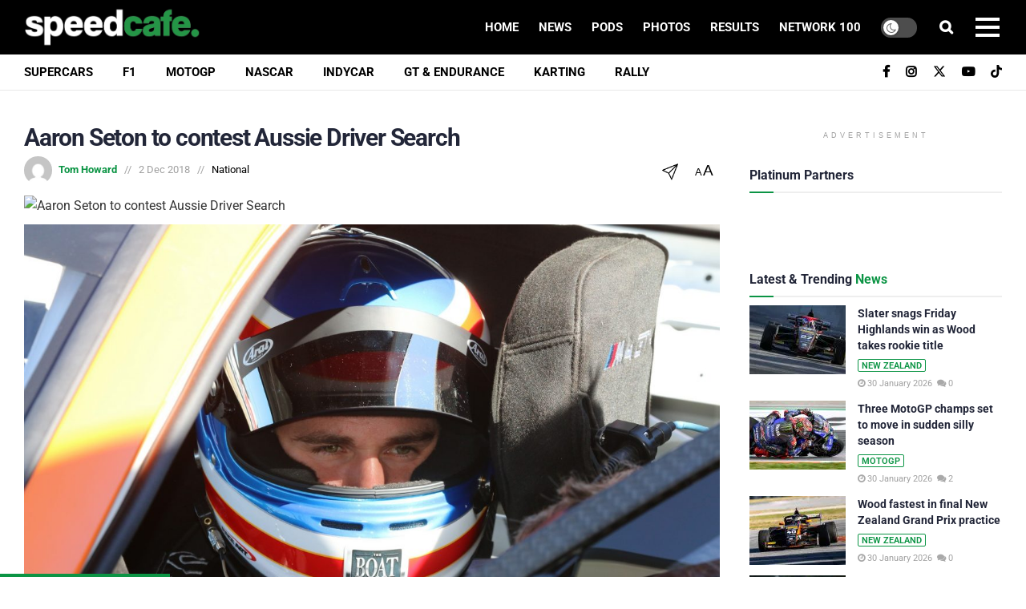

--- FILE ---
content_type: text/html; charset=utf-8
request_url: https://www.google.com/recaptcha/api2/aframe
body_size: 183
content:
<!DOCTYPE HTML><html><head><meta http-equiv="content-type" content="text/html; charset=UTF-8"></head><body><script nonce="Jp_mi1_6_oD3ZK5Qa_W18Q">/** Anti-fraud and anti-abuse applications only. See google.com/recaptcha */ try{var clients={'sodar':'https://pagead2.googlesyndication.com/pagead/sodar?'};window.addEventListener("message",function(a){try{if(a.source===window.parent){var b=JSON.parse(a.data);var c=clients[b['id']];if(c){var d=document.createElement('img');d.src=c+b['params']+'&rc='+(localStorage.getItem("rc::a")?sessionStorage.getItem("rc::b"):"");window.document.body.appendChild(d);sessionStorage.setItem("rc::e",parseInt(sessionStorage.getItem("rc::e")||0)+1);localStorage.setItem("rc::h",'1769752562413');}}}catch(b){}});window.parent.postMessage("_grecaptcha_ready", "*");}catch(b){}</script></body></html>

--- FILE ---
content_type: text/css; charset=utf-8
request_url: https://speedcafe.com/wp-content/themes/jnews-child/style.css?ver=1.0.0
body_size: 1468
content:
/*
Theme Name: JNews - Child Theme
Version: 1.0.0
Theme URI: http://themeforest.net/?ref=jegtheme
Description: A basic starter child theme for customization purpose of JNews theme.
Author: Jegtheme
Author URI: http://themeforest.net/user/jegtheme?ref=jegtheme
Template: jnews
License: GPLv2 or later
License URI: http://www.gnu.org/licenses/gpl-2.0.html
*/

/* ------------------------------------------------------------------------- *
 *  Theme customization starts here
/* ------------------------------------------------------------------------- */
@font-face {
    font-family: 'UTMNeutra';
    src: local('UTMNeutra'), url('./assets/fonts/UTMNeutra/UTMNeutra.woff') format('woff');
}
@font-face {
  font-family: 'Gotham Rounded';
  src: url('/wp-content/themes/jnews-child/assets/fonts/Gotham-Rounded-Medium.woff') format('woff');

}
@font-face {
  font-family: 'UKNumberPlate1';
  src: url('assets/fonts/numberplate3.0-70mm-webfont.a99e309f.woff2') format('woff2');

}
@font-face {
  font-family: 'UKNumberPlate';
  src: url('assets/fonts/UKNumberPlate.ttf') format('truetype');

}


.notice.jnews-notice-update{
	display:none !important;
}
#disqus_thread p {
    color: #8B8B8B;
}
.jeg_viewport {
    background-size: 3173px!important;
}
.jeg_meta_author a {
    color: #0b9444;
}
@media (min-width: 1025px){
.advanced_ads_sc-body-background {
    padding-top: 295px;
    background-position-x: center!important;
  }}
.sidebarPoll .pdTriggerContainer {
	display: flex;
	align-items: center;
	flex-direction: column;
	cursor: pointer;
	padding: 1.25rem;
	background: #014693;
}
.sidebarPoll .pdTriggerContainer .info {
	padding: 1rem 0;
}
.sidebarPoll .pdTriggerContainer .info .pdTitle {
	color: #fff;
	font-size: 1.75rem;
	font-weight: 700;
	line-height: 2rem;
	font-style: italic;
	text-align: center;
}
.sidebarPoll .pdTriggerContainer > a,
.sidebarPoll .pollDaddy > a {
	display: inline-block;
}
.sidebarPoll .pdTriggerContainer > div img,
.sidebarPoll .pollDaddy > a img {
	width: 100%;
	max-width: 15.625rem;
}
.sidebarPoll .pdTriggerContainer .buttonContainer {
	width: 100%;
	max-width: 18.75rem;
	display: flex;
	align-items: center;
	justify-content: space-between;
}
.sidebarPoll .pdTriggerContainer .buttonContainer a {
	color: #FFD500;
	font-size: 0.875rem;
	text-transform: uppercase;
  	text-align:center; 
  	font-weight:bold;
}
.sidebarPoll .pdTriggerContainer .buttonContainer a:hover,
.sidebarPoll .pdTriggerContainer .buttonContainer a:focus {
	color: #000;
}
.sidebarPoll .pdTriggerContainer .buttonContainer a.button {
	color: #014693;
	background: #FFD500; 
   padding:0 20px;
}
.sidebarPoll .pdTriggerContainer .buttonContainer a.button:hover,
.sidebarPoll .pdTriggerContainer .buttonContainer a.button:focus {
	background: rgba(255,213,0,0.9);
}
.fancybox-stage #pollDaddy .css-links.pds-links{
flex-direction: row !important;
    justify-content: normal !important;

}
#pollDaddy {
	padding: 1.25rem;
	position: relative;
	background-color: #004890;
}
#pollDaddy .PDS_Poll .pds-box {
	border: none;
    color: #fff;
    background: #004890;
	width: 100%;
	padding: 1.25rem 0 0;
}
#pollDaddy .PDS_Poll .pds-box .pds-question-top {
	padding-bottom: 0.5rem;
}
#pollDaddy .PDS_Poll .pds-box .pds-question-top div {
	font-size: 0.875rem;
	font-family: 'Roboto', Arial, 'Helvetica Neue', Helvetica, sans-serif;
}
#pollDaddy .PDS_Poll .pds-answer .pds-input-label {
	width: 80%;
	width: calc(100% - 1.5625rem);
}

#pollDaddy .PDS_Poll .pds-vote .pds-votebutton-outer .css-vote-button,
#pollDaddy .PDS_Poll .pds-vote .pds-votebutton-outer .css-vote-button-lead {
	margin: 0;
	border: 0;
	float: unset;
	border-radius: 0;
	font-weight: 700;
	font-size: 0.875rem;
	padding: 0.5rem 2rem;
	color: #014693;
	background: #FFD500;
	text-decoration: none;
	display: inline-flex;
	flex-direction: row;
	justify-content: center;
	align-items: center;
	flex-wrap: nowrap;
	text-align: center;
	line-height: 1.1875rem;
	cursor: pointer;
	text-transform: uppercase;
	font-family: 'Roboto Condensed', Arial, 'Helvetica Neue', Helvetica, sans-serif;
}
#pollDaddy .PDS_Poll .pds-vote .pds-votebutton-outer .css-vote-button:hover,
#pollDaddy .PDS_Poll .pds-vote .pds-votebutton-outer .css-vote-button:focus {
	background: rgba(255,213,0,0.9);
}
#pollDaddy .PDS_Poll .pds-vote .pds-votebutton-outer .css-vote-button-lead {
	background: #FFD500 url(https://polldaddy.com/polls/vote-loader-eeeeee.gif) no-repeat scroll 50% 50% !important;
}
#pollDaddy .PDS_Poll .pds-vote,
#pollDaddy .pds-links {
	padding: 0.625rem 0 0;
}
#pollDaddy .pds-links a,
#pollDaddy .pds-links-back a,
#pollDaddy .viewPastPolls {
	color: #FFD500;
	font-weight: 700;
	font-size: 0.875rem;
	float: unset;
	display: inline-block !important;
	text-transform: uppercase;
	font-family: 'Roboto Condensed', Arial, 'Helvetica Neue', Helvetica, sans-serif;
}
#pollDaddy .viewPastPolls {
	right: 1.25rem;
	bottom: 1.3125rem;
	position: absolute;
}
#pollDaddy .pds-total-votes {
	color: #fff;
}
#pollDaddy .pds-links a{
font-weight:700 !important;
}
.fancybox-inner .fancybox-slide--html .fancybox-button.fancybox-close-small {
	padding: 0.25rem;
	width: 2rem;
	height: 2rem;
}
.fancybox-inner .fancybox-slide--html .fancybox-button.fancybox-close-small svg * {
	fill: #fff;
}
.pds-answer-feedback-bar{
background-color: #ffd500 !important;
}
.pds-view-results{
color: #ffd500 !important;
}
/* 740px */
@media (min-width: 46.25em) {
	.sidebarPoll .pdTriggerContainer .buttonContainer {
		flex-wrap: wrap;
	}
	.sidebarPoll .pdTriggerContainer .buttonContainer a.button {
		width: 100%;
		margin-bottom: 1rem;
	}
}
/* 1340px */
@media (min-width: 83.75em) {
	.sidebarPoll .pdTriggerContainer .buttonContainer {
		flex-wrap: nowrap;
	}
	.sidebarPoll .pdTriggerContainer .buttonContainer a.button {
		width: auto;
		margin-bottom: 0;
	}
}


/* Popup container */
.popup {
    display: none;
    position: fixed;
    top: 0;
    left: 0;
    width: 100%;
    height: 100%;
    background-color: rgba(0, 0, 0, 0.7);
    z-index: 9999;
}

/* Popup content */
.popup-content {
    position: absolute;
    top: 50%;
    left: 50%;
    transform: translate(-50%, -50%);
    background-color: #fff;
    padding: 20px;
    border-radius: 5px;
    box-shadow: 0 4px 8px rgba(0, 0, 0, 0.2);
}

/* Close button */
.close {
    position: absolute;
    top: 10px;
    right: 10px;
    font-size: 20px;
    cursor: pointer;
}
.pds-links-back{
display:inline !important;
}

--- FILE ---
content_type: application/javascript; charset=UTF-8
request_url: https://speedcafe.disqus.com/count-data.js?2=https%3A%2F%2Fspeedcafe.com%2Faaron-seton-to-contest-aussie-driver-search%2F&2=https%3A%2F%2Fspeedcafe.com%2Fmotogp-news-2026-silly-season-update-yamaha-honda-ducati-ktm-aprilia-quartararo-acosta-martin-marquez-2027-update%2F&2=https%3A%2F%2Fspeedcafe.com%2Fmotorsport-news-2026-australian-drivers-championship-calendar-aasa-marcos-ambrose%2F&2=https%3A%2F%2Fspeedcafe.com%2Fmotorsport-news-2026-highlands-make-up-race-result-slater-wins-wood-best-rookie-highlights-video%2F&2=https%3A%2F%2Fspeedcafe.com%2Fmotorsport-news-2026-kalle-rovanpera-illness-formula-regional-oceania-trophy-highlands-new-zealand-grand-prix%2F&2=https%3A%2F%2Fspeedcafe.com%2Fmotorsport-news-2026-ryan-wood-new-zealand-grand-prix-highlands-practice-results%2F&2=https%3A%2F%2Fspeedcafe.com%2Fmotorsport-news-2026-video-live-stream-formula-regional-oceania-trophy-ryan-wood-supercars%2F&2=https%3A%2F%2Fspeedcafe.com%2Fmotorsport-news-ford-mustang-cup-demonstration-triple-eight-launch-geelong%2F&2=https%3A%2F%2Fspeedcafe.com%2Fsupercars-news-red-bull-f1-broc-feeney-will-brown-the-bend-car-swap-hartley-speed%2F
body_size: 1402
content:
var DISQUSWIDGETS;

if (typeof DISQUSWIDGETS != 'undefined') {
    DISQUSWIDGETS.displayCount({"text":{"and":"and","comments":{"zero":"0","multiple":"{num}","one":"1"}},"counts":[{"id":"https:\/\/speedcafe.com\/motorsport-news-2026-ryan-wood-new-zealand-grand-prix-highlands-practice-results\/","comments":0},{"id":"https:\/\/speedcafe.com\/aaron-seton-to-contest-aussie-driver-search\/","comments":0},{"id":"https:\/\/speedcafe.com\/motorsport-news-ford-mustang-cup-demonstration-triple-eight-launch-geelong\/","comments":13},{"id":"https:\/\/speedcafe.com\/supercars-news-red-bull-f1-broc-feeney-will-brown-the-bend-car-swap-hartley-speed\/","comments":4},{"id":"https:\/\/speedcafe.com\/motogp-news-2026-silly-season-update-yamaha-honda-ducati-ktm-aprilia-quartararo-acosta-martin-marquez-2027-update\/","comments":2},{"id":"https:\/\/speedcafe.com\/motorsport-news-2026-highlands-make-up-race-result-slater-wins-wood-best-rookie-highlights-video\/","comments":0},{"id":"https:\/\/speedcafe.com\/motorsport-news-2026-video-live-stream-formula-regional-oceania-trophy-ryan-wood-supercars\/","comments":0},{"id":"https:\/\/speedcafe.com\/motorsport-news-2026-australian-drivers-championship-calendar-aasa-marcos-ambrose\/","comments":3},{"id":"https:\/\/speedcafe.com\/motorsport-news-2026-kalle-rovanpera-illness-formula-regional-oceania-trophy-highlands-new-zealand-grand-prix\/","comments":1}]});
}

--- FILE ---
content_type: text/plain;charset=UTF-8
request_url: https://c.pub.network/v2/c
body_size: -112
content:
10329319-572c-4aed-8e10-ef2d3d843343

--- FILE ---
content_type: text/plain;charset=UTF-8
request_url: https://c.pub.network/v2/c
body_size: -259
content:
d862f38c-c57c-4b5f-90ea-2b82324d12b2

--- FILE ---
content_type: application/x-javascript
request_url: https://cdn.galleryjs.io/webpack/gallery-v2.launcher.js
body_size: 15534
content:
(()=>{var e,t,n,i,r,o,a={10540(e){"use strict";e.exports=function(e){var t=document.createElement("style");return e.setAttributes(t,e.attributes),e.insert(t,e.options),t}},20569(e){"use strict";e.exports=function(e){function t(){}var n={log:t,warn:t,error:t};if(!e&&window.console){var i=function(e,t){e[t]=function(){var e=console[t];if(e.apply)e.apply(console,arguments);else for(var n=0;n<arguments.length;n++)e(arguments[n])}};i(n,"log"),i(n,"warn"),i(n,"error")}return n}},22558(e,t,n){"use strict";var i=n(24660).forEach,r=n(28182),o=n(43933),a=n(90265),s=n(98860),l=n(20569),d=n(44581),c=n(40370),u=n(51766),h=n(26057),f=n(57055);function p(e){return Array.isArray(e)||void 0!==e.length}function g(e){if(Array.isArray(e))return e;var t=[];return i(e,function(e){t.push(e)}),t}function m(e){return e&&1===e.nodeType}function b(e,t,n){var i=e[t];return null==i&&void 0!==n?n:i}e.exports=function(e){if((e=e||{}).idHandler)t={get:function(t){return e.idHandler.get(t,!0)},set:e.idHandler.set};else{var t,n;t=s({idGenerator:a(),stateHandler:u})}var v=e.reporter;v||(v=l(!1===v));var y=b(e,"batchProcessor",c({reporter:v})),w={};w.callOnAdd=!!b(e,"callOnAdd",!0),w.debug=!!b(e,"debug",!1);var x=o(t),E=r({stateHandler:u}),S=b(e,"strategy","object"),_=b(e,"important",!1),C={reporter:v,batchProcessor:y,stateHandler:u,idHandler:t,important:_};if("scroll"===S&&(d.isLegacyOpera()?(v.warn("Scroll strategy is not supported on legacy Opera. Changing to object strategy."),S="object"):d.isIE(9)&&(v.warn("Scroll strategy is not supported on IE9. Changing to object strategy."),S="object")),"scroll"===S)n=f(C);else if("object"===S)n=h(C);else throw Error("Invalid strategy name: "+S);var k={};return{listenTo:function(e,r,o){function a(e){i(x.get(e),function(t){t(e)})}function s(e,t,n){x.add(t,n),e&&n(t)}if(o||(o=r,r=e,e={}),!r)throw Error("At least one element required.");if(!o)throw Error("Listener required.");if(m(r))r=[r];else{if(!p(r))return v.error("Invalid arguments. Must be a DOM element or a collection of DOM elements.");r=g(r)}var l=0,d=b(e,"callOnAdd",w.callOnAdd),c=b(e,"onReady",function(){}),h=b(e,"debug",w.debug);i(r,function(e){u.getState(e)||(u.initState(e),t.set(e));var f=t.get(e);if(h&&v.log("Attaching listener to element",f,e),!E.isDetectable(e)){if(h&&v.log(f,"Not detectable."),E.isBusy(e)){h&&v.log(f,"System busy making it detectable"),s(d,e,o),k[f]=k[f]||[],k[f].push(function(){++l===r.length&&c()});return}return h&&v.log(f,"Making detectable..."),E.markBusy(e,!0),n.makeDetectable({debug:h,important:_},e,function(e){if(h&&v.log(f,"onElementDetectable"),u.getState(e)){E.markAsDetectable(e),E.markBusy(e,!1),n.addListener(e,a),s(d,e,o);var t=u.getState(e);if(t&&t.startSize){var p=e.offsetWidth,g=e.offsetHeight;(t.startSize.width!==p||t.startSize.height!==g)&&a(e)}k[f]&&i(k[f],function(e){e()})}else h&&v.log(f,"Element uninstalled before being detectable.");delete k[f],++l===r.length&&c()})}h&&v.log(f,"Already detecable, adding listener."),s(d,e,o),l++}),l===r.length&&c()},removeListener:x.removeListener,removeAllListeners:x.removeAllListeners,uninstall:function(e){if(!e)return v.error("At least one element is required.");if(m(e))e=[e];else{if(!p(e))return v.error("Invalid arguments. Must be a DOM element or a collection of DOM elements.");e=g(e)}i(e,function(e){x.removeAllListeners(e),n.uninstall(e),u.cleanState(e)})},initDocument:function(e){n.initDocument&&n.initDocument(e)}}}},24660(e){"use strict";(e.exports={}).forEach=function(e,t){for(var n=0;n<e.length;n++){var i=t(e[n]);if(i)return i}}},26057(e,t,n){"use strict";var i=n(44581);e.exports=function(e){var t=(e=e||{}).reporter,n=e.batchProcessor,r=e.stateHandler.getState;if(!t)throw Error("Missing required dependency: reporter.");return{makeDetectable:function(o,a,s){s||(s=a,a=o,o=null),(o=o||{}).debug,i.isIE(8)?s(a):function(a,s){var l,d,c=(l=["display: block","position: absolute","top: 0","left: 0","width: 100%","height: 100%","border: none","padding: 0","margin: 0","opacity: 0","z-index: -1000","pointer-events: none"],d=e.important?" !important; ":"; ",(l.join(d)+d).trim()),u=!1,h=window.getComputedStyle(a),f=a.offsetWidth,p=a.offsetHeight;function g(){function e(){if("static"===h.position){a.style.setProperty("position","relative",o.important?"important":"");var e=function(e,t,n,i){var r=n[i];"auto"!==r&&"0"!==r.replace(/[^-\d\.]/g,"")&&(e.warn("An element that is positioned static has style."+i+"="+r+" which is ignored due to the static positioning. The element will need to be positioned relative, so the style."+i+" will be set to 0. Element: ",t),t.style.setProperty(i,"0",o.important?"important":""))};e(t,a,h,"top"),e(t,a,h,"right"),e(t,a,h,"bottom"),e(t,a,h,"left")}}""!==h.position&&(e(h),u=!0);var n=document.createElement("object");n.style.cssText=c,n.tabIndex=-1,n.type="text/html",n.setAttribute("aria-hidden","true"),n.onload=function(){u||e(),!function e(t,n){if(!t.contentDocument){var i=r(t);i.checkForObjectDocumentTimeoutId&&window.clearTimeout(i.checkForObjectDocumentTimeoutId),i.checkForObjectDocumentTimeoutId=setTimeout(function(){i.checkForObjectDocumentTimeoutId=0,e(t,n)},100);return}n(t.contentDocument)}(this,function(e){s(a)})},i.isIE()||(n.data="about:blank"),r(a)&&(a.appendChild(n),r(a).object=n,i.isIE()&&(n.data="about:blank"))}r(a).startSize={width:f,height:p},n?n.add(g):g()}(a,s)},addListener:function(e,t){function n(){t(e)}if(i.isIE(8))r(e).object={proxy:n},e.attachEvent("onresize",n);else{var o=r(e).object;if(!o)throw Error("Element is not detectable by this strategy.");o.contentDocument.defaultView.addEventListener("resize",n)}},uninstall:function(e){if(r(e)){var t=r(e).object;t&&(i.isIE(8)?e.detachEvent("onresize",t.proxy):e.removeChild(t),r(e).checkForObjectDocumentTimeoutId&&window.clearTimeout(r(e).checkForObjectDocumentTimeoutId),delete r(e).object)}}}}},28182(e){"use strict";e.exports=function(e){var t=e.stateHandler.getState;return{isDetectable:function(e){var n=t(e);return n&&!!n.isDetectable},markAsDetectable:function(e){t(e).isDetectable=!0},isBusy:function(e){return!!t(e).busy},markBusy:function(e,n){t(e).busy=!!n}}}},31601(e){"use strict";e.exports=function(e){return e[1]}},40370(e,t,n){"use strict";var i=n(99798);function r(){var e={},t=0,n=0,i=0;return{add:function(r,o){o||(o=r,r=0),r>n?n=r:r<i&&(i=r),e[r]||(e[r]=[]),e[r].push(o),t++},process:function(){for(var t=i;t<=n;t++)for(var r=e[t],o=0;o<r.length;o++)(0,r[o])()},size:function(){return t}}}e.exports=function(e){var t,n=(e=e||{}).reporter,o=i.getOption(e,"async",!0),a=i.getOption(e,"auto",!0);a&&!o&&(n&&n.warn("Invalid options combination. auto=true and async=false is invalid. Setting async=true."),o=!0);var s=r(),l=!1;function d(){for(l=!0;s.size();){var e=s;s=r(),e.process()}l=!1}function c(e){return setTimeout(e,0)}return{add:function(e,n){!l&&a&&o&&0===s.size()&&(t=c(d)),s.add(e,n)},force:function(e){l||(void 0===e&&(e=o),t&&(clearTimeout(t),t=null),e?t=c(d):d())}}}},43933(e){"use strict";e.exports=function(e){var t={};function n(n){var i=e.get(n);return void 0===i?[]:t[i]||[]}return{get:n,add:function(n,i){var r=e.get(n);t[r]||(t[r]=[]),t[r].push(i)},removeListener:function(e,t){for(var i=n(e),r=0,o=i.length;r<o;++r)if(i[r]===t){i.splice(r,1);break}},removeAllListeners:function(e){var t=n(e);t&&(t.length=0)}}}},44581(e){"use strict";var t=e.exports={};t.isIE=function(e){var t;return(-1!==(t=navigator.userAgent.toLowerCase()).indexOf("msie")||-1!==t.indexOf("trident")||-1!==t.indexOf(" edge/"))&&(!e||e===function(){var e,t=3,n=document.createElement("div"),i=n.getElementsByTagName("i");do n.innerHTML="\x3c!--[if gt IE "+ ++t+"]><i></i><![endif]--\x3e";while(i[0])return t>4?t:e}())},t.isLegacyOpera=function(){return!!window.opera}},44868(e){"use strict";e.exports=function(e,t){Object.keys(t).forEach(function(n){e.setAttribute(n,t[n])})}},46394(e,t,n){"use strict";let i="\\ud800-\\udfff",r="\\u2700-\\u27bf",o="a-z\\xdf-\\xf6\\xf8-\\xff",a="A-Z\\xc0-\\xd6\\xd8-\\xde",s="\\xac\\xb1\\xd7\\xf7\\x00-\\x2f\\x3a-\\x40\\x5b-\\x60\\x7b-\\xbf\\u2000-\\u206f \\t\\x0b\\f\\xa0\\ufeff\\n\\r\\u2028\\u2029\\u1680\\u180e\\u2000\\u2001\\u2002\\u2003\\u2004\\u2005\\u2006\\u2007\\u2008\\u2009\\u200a\\u202f\\u205f\\u3000",l="['’]",d="["+s+"]",c="["+o+"]",u="[^"+i+s+"\\d+"+r+o+a+"]",h="(?:\\ud83c[\\udde6-\\uddff]){2}",f="[\\ud800-\\udbff][\\udc00-\\udfff]",p="["+a+"]",g="(?:"+c+"|"+u+")",m="(?:"+p+"|"+u+")",b="(?:"+l+"(?:d|ll|m|re|s|t|ve))?",v="(?:"+l+"(?:D|LL|M|RE|S|T|VE))?",y="(?:[\\u0300-\\u036f\\ufe20-\\ufe2f\\u20d0-\\u20ff]|\\ud83c[\\udffb-\\udfff])?",w="[\\ufe0e\\ufe0f]?",x="(?:\\u200d(?:"+["[^"+i+"]",h,f].join("|")+")"+w+y+")*",E="(?:"+["["+r+"]",h,f].join("|")+")"+(w+y+x),S=RegExp([p+"?"+c+"+"+b+"(?="+[d,p,"$"].join("|")+")",m+"+"+v+"(?="+[d,p+g,"$"].join("|")+")",p+"?"+g+"+"+b,p+"+"+v,"\\d*(?:1ST|2ND|3RD|(?![123])\\dTH)(?=\\b|[a-z_])|\\d*(?:1st|2nd|3rd|(?![123])\\dth)(?=\\b|[A-Z_])|\\d+",E].join("|"),"g");function _(e){return e.match(S)||[]}function C(e,t){let n=/(.+?)\./;return N(e)?n.test(t)?C(e[function(e){var t;if(N(t=e)&&T(t.length))return e[e.length-1]}(n.exec(t))],t.replace(n,"")):e[t]:void 0}function k(e){return I(e)?e.replace(/^\s+|\s+$/g,""):""}function O(e){return null==e||T(e)&&e!=+e||I(e)&&0===k(e).length}function A(e){return Array.isArray(e)}function L(e){if(!N(e))return[];let t=[];for(let n of Object.keys(e))t.push([n,e[n]]);return t}function T(e){return"number"==typeof e}function I(e){return"string"==typeof e}function j(e,t){return!!A(e)&&-1!==e.indexOf(t)}function z(e,t){let n=null,i=!1;function r(){n=Date.now(),e()}function o(){return!n||Date.now()>=n+t}return function(){o()?r():i||(i=!0,setTimeout(()=>{i=!1,o()&&r()},t))}}function H(e){return(H.__id__?H.__id__++:H.__id__=1,O(e))?H.__id__:e+H.__id__}function M(){let e=arguments.length-1;for(let t=0;t!==e;t++){let e=arguments[t];if(!O(e))return e}return arguments[e]}function P(e){return!0===e||!1===e?e:"true"===e||"t"===e||"false"!==e&&"f"!==e&&null}function R(e){return"function"==typeof e}function N(e){return"object"==typeof e&&null!==e}function D(e){if(!N(e)||"[object Object]"!==Object.prototype.toString.call(e))return!1;let t=Object.getPrototypeOf(e);if(null===t)return!0;let n=Object.prototype.hasOwnProperty.call(t,"constructor")&&t.constructor;return"function"==typeof n&&n instanceof n&&Function.prototype.toString.call(n)===Function.prototype.toString.call(Object)}let F=/^([^#.]+)?(?:#([^.]+))?(?:\.(.+))?$/,G=["id","className","innerHTML","value"];function $(...e){var t,n;I(e[0])||e.splice(0,0,"div"),D(e[1])||e.splice(1,0,{}),N(t=e[2])&&1===t.nodeType&&(e[2]=A(n=e[2])?n:[n]),A(e[2])||e.splice(2,0,[]);let[i,r,o]=e;if(3!==e.length)throw Error("dom: args - unexpected input!");if(!I(i))throw Error("dom: query - unexpected input!");if(!D(r))throw Error("dom: attrs - unexpected input!");if(!A(o))throw Error("dom: children - unexpected input!");let a=F.exec(i),s=M(C(a,1),"div"),l=C(a,2),d=C(a,3),c=document.createElement(s);for(let[e,t]of(I(l)&&(c.id=l),I(d)&&(c.className=d.replace(/\./g," ")),L(r)))j(G,e)?c[e]=t:"style"===e?V(c,t):c.setAttribute(e,t);for(let e of o)c.appendChild(e);return c}let B=/^(-?\d+(?:\.\d+)?)$/,W=["top","left","right","bottom","width","height","max-width","min-width","max-height","min-height","margin","margin-top","margin-left","margin-right","margin-bottom","padding","padding-top","padding-left","padding-right","padding-bottom"];function V(...e){let t=e.pop();for(let n of e)for(let[e,i]of L(t)){let t=_(e).join("-").toLowerCase();if(O(i))n.style.setProperty(t,void 0),n.style.setProperty(t,"");else{let e=j(W,t)&&B.test(i)?`${i}px`:i;n.style.setProperty(t,e)}}}let U="-"+(function e(t,n){return isFinite(t)&&isFinite(n)?t+Math.floor(Math.random()*(n-t+1)):isFinite(t)&&!isFinite(n)?e(0,n):e(0,1)})(1e5,1e6).toString(36);function q(e,t){let n=H(function(e){let t=_(e),n="";for(let e=0,i=t.length;e!==i;e++){let i=t[e].toLowerCase();0===e?n+=i:n+=i.slice(0,1).toUpperCase()+i.slice(1)}return n}(e))+U,i="gleam-on-append-animation-name-"+n;for(let t of(!function(e,t){if(document.getElementById(e))return;let n=document.createElement("style");n.type="text/css",n.id=e,n.appendChild(document.createTextNode(t)),document.head.appendChild(n)}("gleam-on-append-id-"+n,"@keyframes "+i+" { 0% { visibility: inherit; } }"+`
`+(e+" { animation: 1ms "+i)+"; }"),["webkitAnimationStart","mozanimationstart","oanimationstart","animationstart"]))document.addEventListener(t,r);function r(e){let r=e.target;if(!r||r[n])return;let o=null;if(e.animationName)o=e.animationName;else{let e=window.getComputedStyle(r);o=e&&e.getPropertyValue("animation-name")}o&&-1!==o.indexOf(i)&&(r[n]=!0,t(r))}}var Y=n(81090);function Z(){let e=document.location.search.replace(/\+/g," "),t={},n=/[?&]?([^=&?]+)=?([^&?]*)/g,i=null;for(;i=n.exec(e);){let e=decodeURIComponent(i[1]),n=decodeURIComponent(M(i[2],""));t[e]=n}return t}n(81175);var J=n(22558),K=n.n(J);function X(e,t){for(let n of ee(t))if(e.hasAttribute(n))return!0;return!1}function Q(e,t){for(let n of ee(t))if(e.hasAttribute(n))return e.getAttribute(n);return null}function ee(e){let t=k(e).replace(/(ggs-|data-)/g,"");return[t,"ggs-"+t,"data-"+t,"data-ggs-"+t]}let et=`.${Y.cd}`;class en{constructor(e){this.container=e,this.key=Q(this.container,"gallery-embed"),this.devIframeSrc=Q(this.container,"dev-iframe-src"),this.inScrollable=P(Q(this.container,"in-scrollable")),this.liveEditMode=P(Q(this.container,"live-edit-mode")),this.iframe=null,this.overlay=null,this.background=null,this.scrollable=this.findScrollable(),this.iframeRect=null,this.containerRect=null,this.scrollableRect=null,this.viewportHeight=null,this.receivedGalleryHeight=null,this.params=function(e){let t={};for(let[n,i]of L(e))O(i)||(t[n]=i);return t}({gallery_key:this.key,l:document.location.href,h:Q(this.container,"header"),e:Q(this.container,"enter"),s:Q(this.container,"sorting"),o:Q(this.container,"sort"),d:M(Q(this.container,"displayed-item"),Z().d),i:M(Q(this.container,"displayed-slide"),Z().i),preview:Q(this.container,"gallery-preview"),strict_order:Q(this.container,"strict-order"),force_hosted_share_link:Q(this.container,"force-hosted-share-link")}),this.boundOnLoad=this.onLoad.bind(this),this.boundOnMessage=this.onMessage.bind(this),this.boundOnInterval=this.onInterval.bind(this),this.boundOnContainerResize=this.onContainerResize.bind(this),this.boundOnScrollableResize=this.onScrollableResize.bind(this),this.throttledOnPageScroll=z(this.onPageScroll.bind(this),50),this.throttledOnViewportResize=z(this.onViewportResize.bind(this),50),this.throttledOnScrollableScroll=z(this.onScrollableScroll.bind(this),50),this.intervalId=setInterval(this.boundOnInterval,1e3),window.addEventListener("message",this.boundOnMessage),window.addEventListener("scroll",this.throttledOnPageScroll),window.addEventListener("resize",this.throttledOnViewportResize),this.resizeDetector=K()({strategy:"scroll",important:!0}),this.resizeDetector.listenTo(this.container,this.boundOnContainerResize),this.scrollable&&(this.scrollable.addEventListener("scroll",this.throttledOnScrollableScroll),this.resizeDetector.listenTo(this.scrollable,this.boundOnScrollableResize)),this.measure(),this.render()}destroy(){clearInterval(this.intervalId),window.removeEventListener("message",this.boundOnMessage),window.removeEventListener("scroll",this.throttledOnPageScroll),window.removeEventListener("resize",this.throttledOnViewportResize),this.resizeDetector.uninstall(this.container),this.scrollable&&(this.scrollable.removeEventListener("scroll",this.throttledOnScrollableScroll),this.resizeDetector.uninstall(this.scrollable))}makeIframeSrc(){return"https://gleam.io//"+(this.liveEditMode?"js-gallery-live-edit":"js-gallery-embed")+"?"+function(e){let t=[];for(let[n,i]of L(e)){let e=encodeURIComponent(n),r=encodeURIComponent(i);t.push(`${e}=${r}`)}return t.join("&")}(this.params)}measure(){this.containerRect=this.container.getBoundingClientRect(),this.viewportHeight=window.innerHeight,this.iframe&&(this.iframeRect=this.iframe.getBoundingClientRect()),this.scrollable&&(this.scrollableRect=this.scrollable.getBoundingClientRect())}render(){this.background=$("div"),this.iframe=$("iframe",{src:M(this.devIframeSrc,this.makeIframeSrc()),allow:"autoplay",frameBorder:"0",allowfullscreen:"true"}),this.overlay=this.container.querySelector(et)??$(et),V(this.background,{overflow:"hidden",position:"absolute",top:"0",left:"0",width:"100%",height:"100%"}),V(this.iframe,{position:"relative",display:"block",width:"100%",minHeight:this.getMinHeight()}),V(this.container,{position:"relative"}),this.liveEditMode&&V(this.iframe,this.container,{height:"100%"}),this.container.appendChild(this.background),this.container.appendChild(this.iframe),this.container.appendChild(this.overlay),this.iframe.addEventListener("load",this.boundOnLoad)}onLoad(){setTimeout(()=>{var e;this.measure(),this.updatePosition(),this.sendContainerSize(),(e=this.overlay).parentNode&&e.parentNode.removeChild(e)},200)}onInterval(){document.body.contains(this.container)?(this.measure(),this.updatePosition(),this.sendContainerSize()):this.destroy()}onPageScroll(){this.measure(),this.updatePosition()}onViewportResize(){this.measure(),this.updatePosition()}onContainerResize(){this.measure(),this.updatePosition(),this.sendContainerSize()}onScrollableScroll(){this.measure(),this.updatePosition()}onScrollableResize(){this.measure(),this.updatePosition(),this.updateMinHeight()}onMessage({data:e,source:t}){if(this.iframe.contentWindow!==t)return;let n=/(.+?)(Gallery[a-zA-Z]+)(.*)?/.exec(e);if(!n||n[1]!==this.key)return;let i=n[2],r=n[3];switch(i){case"GalleryReady":return this.receiveReady(r);case"GalleryLoaded":return this.receiveLoaded(r);case"GalleryResize":return this.receiveHeight(r);case"GalleryVoteUp":return this.receiveVoteUpEvent(r);case"GalleryBackground":return this.receiveBackgroundConfig(r)}}receiveReady(){this.container.setAttribute("data-ready",!0)}receiveLoaded(){this.container.setAttribute("data-loaded",!0)}receiveHeight(e){this.receivedGalleryHeight=parseInt(e),this.updateHeight()}receiveVoteUpEvent(){this.setUserVotes()}receiveBackgroundConfig(e){this.bgConfig=JSON.parse(e),this.updateBackground()}sendContainerSize(){this.postMessage("GalleryContainerSize",{cw:this.containerRect.width,ch:this.containerRect.height})}postMessage(e,t){if(D(t))for(let[n,i]of L(t))e+=`:${n}=${i}`;this.iframe.contentWindow&&this.iframe.contentWindow.postMessage(e,"*")}updateHeight(){this.liveEditMode||V(this.iframe,{height:this.receivedGalleryHeight})}updateMinHeight(){V(this.iframe,{minHeight:this.getMinHeight()})}updatePosition(){if(this.liveEditMode)return;let e=this.iframeRect.width,t=this.iframeRect.height,n=this.getLimitedViewportHeight(),i=this.getLimitedViewportOffset(),r=t-i+n,o=t-r;this.postMessage("GalleryPosition",{b:i,w:n,g:t,m:e}),o<3e3&&this.postMessage("LoadMoreGalleryItems");let a=this.iframeRect.top,s=n-this.iframeRect.bottom,l=.3*n;this.setGalleryAppears(a>=0&&s>=0||a<=0&&s<=l||a<=l&&s<=0)}getMinHeight(){return this.scrollable?Math.max(Y.__,this.scrollableRect.height):Y.__}findScrollable(e=this.container){return this.inScrollable&&e&&e!==document.documentElement?"visible"!==window.getComputedStyle(e).overflowY?e:this.findScrollable(e.parentElement):null}getLimitedViewportHeight(){return this.scrollable?Math.min(this.viewportHeight,this.scrollableRect.height):this.viewportHeight}getLimitedViewportOffset(){let{bottom:e}=this.iframeRect;if(!this.scrollable)return e;{let t=this.getLimitedViewportHeight(),{top:n,bottom:i}=this.scrollableRect;return function(e,t,n){if(e>n){let t=n;n=e,e=t}return Math.max(e,Math.min(t,n))}(e-n,e,e-(i-t))}}updateBackground(){let e,t;this.liveEditMode||(V(this.background,{marginTop:this.bgConfig.body_bg_apply_to_root?0:this.bgConfig.header_height,backgroundColor:function(e="ffffff",t=1){let n=parseInt(e=e.replace(/^#/,""),16);return`rgba(${n>>16}, ${n>>8&255}, ${255&n}, ${t})`}(this.bgConfig.body_background_color,this.bgConfig.body_bg_color_opacity)}),this.bgConfig.body_background_image&&(this.bgConfig.body_bg_image_stretch&&(e=!!window.navigator.userAgent.match(/MSIE/)||!!window.navigator.userAgent.match(/Trident.*rv:11\./),t=!!window.navigator.userAgent.match(/edg([ea]|ios)/i),e||t)||V(this.background,{backgroundSize:this.bgConfig.body_bg_image_stretch?"cover":"unset",backgroundImage:"url("+this.bgConfig.body_background_image+")",backgroundRepeat:this.bgConfig.body_bg_image_stretch?"no-repeat":"repeat",backgroundPosition:this.bgConfig.body_bg_image_stretch?"center":"top center",backgroundAttachment:this.bgConfig.body_bg_image_stretch?"fixed":"scroll"})))}setUserVotes(){if(this.liveEditMode)return;let e=C(window,"_app.galleriesState");R(e)&&(e(this.key).user_votes=!0)}setGalleryAppears(e){if(this.liveEditMode)return;let t=C(window,"_app.galleriesState");R(t)&&(t(this.key).gallery_appears=e)}}function ei(e,t,n=!1){return M(P(Q(e,t)),n)}window.gleamLauncherEmbedsOnly||(window.gleamLauncherEmbedsOnly=!0,q(`[${Y.TW}]`,function(e){if(!X(e,"launched")){let t;t=k("launched").replace(/(ggs-|data-)/g,""),e.setAttribute("data-"+t,!0),new en(e)}})),window.gleamLauncherIncludesOnly||(window.gleamLauncherIncludesOnly=!0,q(`[${Y._K}]`,function(e){if(!X(e,Y.GC)){if(ei(e,"data-use-bootstrap-overlay",!0)&&(O(e.style.position)&&(e.style.position="relative"),e.querySelector(`.${Y.cd}`)||(e.innerHTML=`<div class="${Y.cd}"></div>`)),ei(e,"data-set-min-height",!0)&&O(e.style.minHeight)){let t=ei(e,"data-stretch-background")?"100%":`${Y.__}px`;e.style.minHeight=t}return Promise.all([n.e(57576),n.e(43495),n.e(35383),n.e(22558),n.e(30927)]).then(n.bind(n,30927)).then(({default:t})=>t(e))}}))},51766(e){"use strict";var t="_erd";e.exports={initState:function(e){return e[t]={},e[t]},getState:function(e){return e[t]},cleanState:function(e){delete e[t]}}},57055(e,t,n){"use strict";var i=n(24660).forEach;e.exports=function(e){var t,n,r,o,a=(e=e||{}).reporter,s=e.batchProcessor,l=e.stateHandler.getState;e.stateHandler.hasState;var d=e.idHandler;if(!s)throw Error("Missing required dependency: batchProcessor");if(!a)throw Error("Missing required dependency: reporter.");var c=((t=document.createElement("div")).style.cssText=f(["position: absolute","width: 1000px","height: 1000px","visibility: hidden","margin: 0","padding: 0"]),(n=document.createElement("div")).style.cssText=f(["position: absolute","width: 500px","height: 500px","overflow: scroll","visibility: none","top: -1500px","left: -1500px","visibility: hidden","margin: 0","padding: 0"]),n.appendChild(t),document.body.insertBefore(n,document.body.firstChild),r=500-n.clientWidth,o=500-n.clientHeight,document.body.removeChild(n),{width:r,height:o}),u="erd_scroll_detection_container";function h(e){!function(e,t,n){if(!e.getElementById(t)){var i,r,o,a=n+"_animation",s=`/* Created by the element-resize-detector library. */
`;s+="."+n+" > div::-webkit-scrollbar { "+f(["display: none"])+` }

`+("."+n+"_animation_active { "+f(["-webkit-animation-duration: 0.1s","animation-duration: 0.1s","-webkit-animation-name: "+a,"animation-name: "+a]))+` }
`+("@-webkit-keyframes "+a)+` { 0% { opacity: 1; } 50% { opacity: 0; } 100% { opacity: 1; } }
`+("@keyframes "+a)+" { 0% { opacity: 1; } 50% { opacity: 0; } 100% { opacity: 1; } }",i=s,r=r||function(t){e.head.appendChild(t)},(o=e.createElement("style")).innerHTML=i,o.id=t,r(o)}}(e,"erd_scroll_detection_scrollbar_style",u)}function f(t){var n=e.important?" !important; ":"; ";return(t.join(n)+n).trim()}function p(e,t,n){if(e.addEventListener)e.addEventListener(t,n);else{if(!e.attachEvent)return a.error("[scroll] Don't know how to add event listeners.");e.attachEvent("on"+t,n)}}function g(e,t,n){if(e.removeEventListener)e.removeEventListener(t,n);else{if(!e.detachEvent)return a.error("[scroll] Don't know how to remove event listeners.");e.detachEvent("on"+t,n)}}function m(e){return l(e).container.childNodes[0].childNodes[0].childNodes[0]}function b(e){return l(e).container.childNodes[0].childNodes[0].childNodes[1]}return h(window.document),{makeDetectable:function(e,t,n){var r,o,h;function g(){if(e.debug){var n=Array.prototype.slice.call(arguments);if(n.unshift(d.get(t),"Scroll: "),a.log.apply)a.log.apply(null,n);else for(var i=0;i<n.length;i++)a.log(n[i])}}function v(e){var t=l(e).container.childNodes[0],n=window.getComputedStyle(t);return!n.width||-1===n.width.indexOf("px")}function y(){var e=window.getComputedStyle(t),n={};return n.position=e.position,n.width=t.offsetWidth,n.height=t.offsetHeight,n.top=e.top,n.right=e.right,n.bottom=e.bottom,n.left=e.left,n.widthCSS=e.width,n.heightCSS=e.height,n}function w(){if(g("storeStyle invoked."),!l(t))return void g("Aborting because element has been uninstalled");var e=y();l(t).style=e}function x(e,t,n){l(e).lastWidth=t,l(e).lastHeight=n}function E(){return 2*c.width+1}function S(){return 2*c.height+1}n||(n=t,t=e,e=null),e=e||{};function _(e,t,n){var i=m(e),r=b(e),o=t+10+E(),a=n+10+S(),s=2*t+E(),l=2*n+S();i.scrollLeft=o,i.scrollTop=a,r.scrollLeft=s,r.scrollTop=l}function C(){var e=l(t).container;if(!e){(e=document.createElement("div")).className=u,e.style.cssText=f(["visibility: hidden","display: inline","width: 0px","height: 0px","z-index: -1","overflow: hidden","margin: 0","padding: 0"]),l(t).container=e,n=e,n.className+=" "+u+"_animation_active",t.appendChild(e);var n,i=function(){l(t).onRendered&&l(t).onRendered()};p(e,"animationstart",i),l(t).onAnimationStart=i}return e}function k(){if(g("Injecting elements"),!l(t))return void g("Aborting because element has been uninstalled");var n,i,r,o,s=l(t).style;if("static"===s.position){t.style.setProperty("position","relative",e.important?"important":"");var d=function(e,t,n,i){var r=n[i];"auto"!==r&&"0"!==r.replace(/[^-\d\.]/g,"")&&(e.warn("An element that is positioned static has style."+i+"="+r+" which is ignored due to the static positioning. The element will need to be positioned relative, so the style."+i+" will be set to 0. Element: ",t),t.style[i]=0)};d(a,t,s,"top"),d(a,t,s,"right"),d(a,t,s,"bottom"),d(a,t,s,"left")}var h=l(t).container;h||(h=C());var m=c.width,b=c.height,v=f(["position: absolute","flex: none","overflow: hidden","z-index: -1","visibility: hidden","width: 100%","height: 100%","left: 0px","top: 0px"]),y=f(["position: absolute","flex: none","overflow: hidden","z-index: -1","visibility: hidden"].concat((n=-(1+m),i=-(1+b),r=-b,["left: "+(n=n?n+"px":"0"),"top: "+(i=i?i+"px":"0"),"right: "+(o=(o=-m)?o+"px":"0"),"bottom: "+(r=r?r+"px":"0")]))),w=f(["position: absolute","flex: none","overflow: scroll","z-index: -1","visibility: hidden","width: 100%","height: 100%"]),x=f(["position: absolute","flex: none","overflow: scroll","z-index: -1","visibility: hidden","width: 100%","height: 100%"]),E=f(["position: absolute","left: 0","top: 0"]),S=f(["position: absolute","width: 200%","height: 200%"]),_=document.createElement("div"),k=document.createElement("div"),O=document.createElement("div"),A=document.createElement("div"),L=document.createElement("div"),T=document.createElement("div");function I(){var e=l(t);e&&e.onExpand?e.onExpand():g("Aborting expand scroll handler: element has been uninstalled")}function j(){var e=l(t);e&&e.onShrink?e.onShrink():g("Aborting shrink scroll handler: element has been uninstalled")}_.dir="ltr",_.style.cssText=v,_.className=u,k.className=u,k.style.cssText=y,O.style.cssText=w,A.style.cssText=E,L.style.cssText=x,T.style.cssText=S,O.appendChild(A),L.appendChild(T),k.appendChild(O),k.appendChild(L),_.appendChild(k),h.appendChild(_),p(O,"scroll",I),p(L,"scroll",j),l(t).onExpandScroll=I,l(t).onShrinkScroll=j}function O(){function n(t,n,i){var r=m(t).childNodes[0],o=n+10+E(),a=i+10+S();r.style.setProperty("width",o+"px",e.important?"important":""),r.style.setProperty("height",a+"px",e.important?"important":"")}function r(i){var r=t.offsetWidth,c=t.offsetHeight,u=r!==l(t).lastWidth||c!==l(t).lastHeight;g("Storing current size",r,c),x(t,r,c),s.add(0,function(){if(u){if(!l(t))return void g("Aborting because element has been uninstalled");if(!o())return void g("Aborting because element container has not been initialized");if(e.debug){var i=t.offsetWidth,s=t.offsetHeight;(i!==r||s!==c)&&a.warn(d.get(t),"Scroll: Size changed before updating detector elements.")}n(t,r,c)}}),s.add(1,function(){l(t)?o()?_(t,r,c):g("Aborting because element container has not been initialized"):g("Aborting because element has been uninstalled")}),u&&i&&s.add(2,function(){l(t)?o()?i():g("Aborting because element container has not been initialized"):g("Aborting because element has been uninstalled")})}function o(){return!!l(t).container}function c(){g("notifyListenersIfNeeded invoked");var e=l(t);return void 0===l(t).lastNotifiedWidth&&e.lastWidth===e.startSize.width&&e.lastHeight===e.startSize.height?g("Not notifying: Size is the same as the start size, and there has been no notification yet."):e.lastWidth===e.lastNotifiedWidth&&e.lastHeight===e.lastNotifiedHeight?g("Not notifying: Size already notified"):void(g("Current size not notified, notifying..."),e.lastNotifiedWidth=e.lastWidth,e.lastNotifiedHeight=e.lastHeight,i(l(t).listeners,function(e){e(t)}))}function u(){(g("Scroll detected."),v(t))?g("Scroll event fired while unrendered. Ignoring..."):r(c)}if(g("registerListenersAndPositionElements invoked."),!l(t))return void g("Aborting because element has been uninstalled");l(t).onRendered=function(){if(g("startanimation triggered."),v(t))return void g("Ignoring since element is still unrendered...");g("Element rendered.");var e=m(t),n=b(t);(0===e.scrollLeft||0===e.scrollTop||0===n.scrollLeft||0===n.scrollTop)&&(g("Scrollbars out of sync. Updating detector elements..."),r(c))},l(t).onExpand=u,l(t).onShrink=u;var h=l(t).style;n(t,h.width,h.height)}function A(){if(g("finalizeDomMutation invoked."),!l(t))return void g("Aborting because element has been uninstalled");var e=l(t).style;x(t,e.width,e.height),_(t,e.width,e.height)}function L(){n(t)}function T(){var e;g("Installing..."),l(t).listeners=[],e=y(),l(t).startSize={width:e.width,height:e.height},g("Element start size",l(t).startSize),s.add(0,w),s.add(1,k),s.add(2,O),s.add(3,A),s.add(4,L)}(g("Making detectable..."),+(h=(o=r=t).getRootNode&&o.getRootNode().contains(o),(!!(o===o.ownerDocument.body||o.ownerDocument.body.contains(o))||!!h)&&null!==window.getComputedStyle(r)))?T():(g("Element is detached"),C(),g("Waiting until element is attached..."),l(t).onRendered=function(){g("Element is now attached"),T()})},addListener:function(e,t){if(!l(e).listeners.push)throw Error("Cannot add listener to an element that is not detectable.");l(e).listeners.push(t)},uninstall:function(e){var t=l(e);t&&(t.onExpandScroll&&g(m(e),"scroll",t.onExpandScroll),t.onShrinkScroll&&g(b(e),"scroll",t.onShrinkScroll),t.onAnimationStart&&g(t.container,"animationstart",t.onAnimationStart),t.container&&e.removeChild(t.container))},initDocument:h}}},62655(e,t,n){var i=n(31601),r=n(76314)(i);r.push([e.id,"@keyframes ggs-overlay-fadein-animation{0%{opacity:0}to{opacity:1}}@keyframes ggs-overlay-rotate-animation{0%{transform:rotate(0deg)}to{transform:rotate(1turn)}}*>.ggs-bootstrap-overlay,.ggsi>.ggs-bootstrap-overlay{background-color:#fff!important;height:100%!important;left:0!important;position:absolute!important;top:0!important;width:100%!important;z-index:2!important}.ggsi[data-mode=hosted-mode]>.ggs-bootstrap-overlay,.ggsi[data-mode=iframe-mode]>.ggs-bootstrap-overlay,[data-mode=hosted-mode]>.ggs-bootstrap-overlay,[data-mode=iframe-mode]>.ggs-bootstrap-overlay{position:fixed!important}*>.ggs-bootstrap-overlay:after,.ggsi>.ggs-bootstrap-overlay:after{animation:ggs-overlay-fadein-animation .6s ease-in,ggs-overlay-rotate-animation .6s linear infinite;background:url(\"data:image/svg+xml;charset=utf-8,%3Csvg xmlns='http://www.w3.org/2000/svg' width='60' height='60' viewBox='0 0 60 60'%3E%3Cpath fill='none' d='M0 0h60v60H0z'/%3E%3ClinearGradient id='a'%3E%3Cstop offset='0%25' stop-color='%236d9ed3'/%3E%3Cstop offset='22.3%25' stop-color='%236ac2e1'/%3E%3Cstop offset='37.6%25' stop-color='%23b4d56d'/%3E%3Cstop offset='52.3%25' stop-color='%23cadb36'/%3E%3Cstop offset='65.8%25' stop-color='%23f0c22d'/%3E%3Cstop offset='80.7%25' stop-color='%23f1852e'/%3E%3Cstop offset='100%25' stop-color='%23f16a21'/%3E%3C/linearGradient%3E%3Cpath fill='url(%23a)' d='M30 60c16.569 0 30-13.431 30-30S46.569 0 30 0 0 13.431 0 30a1.5 1.5 0 0 0 3 0C3 15.089 15.089 3 30 3s27 12.089 27 27-12.089 27-27 27a1.5 1.5 0 0 0 0 3'/%3E%3C/svg%3E\")!important;content:\" \"!important;height:60px!important;left:calc(50% - 30px)!important;position:absolute!important;top:calc(50% - 30px)!important;width:60px!important}",""]),e.exports=r},64284(e){"use strict";var t,n=(t=[],function(e,n){return t[e]=n,t.filter(Boolean).join(`
`)});function i(e,t,i,r){var o;if(i)o="";else{o="",r.supports&&(o+="@supports (".concat(r.supports,") {")),r.media&&(o+="@media ".concat(r.media," {"));var a=void 0!==r.layer;a&&(o+="@layer".concat(r.layer.length>0?" ".concat(r.layer):""," {")),o+=r.css,a&&(o+="}"),r.media&&(o+="}"),r.supports&&(o+="}")}if(e.styleSheet)e.styleSheet.cssText=n(t,o);else{var s=document.createTextNode(o),l=e.childNodes;l[t]&&e.removeChild(l[t]),l.length?e.insertBefore(s,l[t]):e.appendChild(s)}}var r={singleton:null,singletonCounter:0};e.exports=function(e){if("u"<typeof document)return{update:function(){},remove:function(){}};var t=r.singletonCounter++,n=r.singleton||(r.singleton=e.insertStyleElement(e));return{update:function(e){i(n,t,!1,e)},remove:function(e){i(n,t,!0,e)}}}},74637(e,t,n){"use strict";var i="?publicPath=https%3A%2F%2Fcdn.galleryjs.io%2Fwebpack%2F",r="config/webpack/output/public-path.injectable.js?publicPath=https%3A%2F%2Fcdn.galleryjs.io%2Fwebpack%2F";if(e.id){let e=decodeURIComponent(((i.match(/^\?publicPath=(.*)/)||[])[1]||"").trim());if(0===e.length)throw Error(`${r} publicPath is not found in ${i}!`);n.p=e}else throw Error(`${r} should be injected into a webpack bundle!`)},76314(e){"use strict";e.exports=function(e){var t=[];return t.toString=function(){return this.map(function(t){var n="",i=void 0!==t[5];return t[4]&&(n+="@supports (".concat(t[4],") {")),t[2]&&(n+="@media ".concat(t[2]," {")),i&&(n+="@layer".concat(t[5].length>0?" ".concat(t[5]):""," {")),n+=e(t),i&&(n+="}"),t[2]&&(n+="}"),t[4]&&(n+="}"),n}).join("")},t.i=function(e,n,i,r,o){"string"==typeof e&&(e=[[null,e,void 0]]);var a={};if(i)for(var s=0;s<this.length;s++){var l=this[s][0];null!=l&&(a[l]=!0)}for(var d=0;d<e.length;d++){var c=[].concat(e[d]);i&&a[c[0]]||(void 0!==o&&(void 0===c[5]||(c[1]="@layer".concat(c[5].length>0?" ".concat(c[5]):""," {").concat(c[1],"}")),c[5]=o),n&&(c[2]&&(c[1]="@media ".concat(c[2]," {").concat(c[1],"}")),c[2]=n),r&&(c[4]?(c[1]="@supports (".concat(c[4],") {").concat(c[1],"}"),c[4]=r):c[4]="".concat(r)),t.push(c))}},t}},77659(e){"use strict";var t={};e.exports=function(e,n){var i=function(e){if(void 0===t[e]){var n=document.querySelector(e);if(window.HTMLIFrameElement&&n instanceof window.HTMLIFrameElement)try{n=n.contentDocument.head}catch(e){n=null}t[e]=n}return t[e]}(e);if(!i)throw Error("Couldn't find a style target. This probably means that the value for the 'insert' parameter is invalid.");i.appendChild(n)}},81090(e,t,n){"use strict";n.d(t,{A:()=>a,Ap:()=>C,Cj:()=>E,Cv:()=>m,GC:()=>c,LN:()=>v,P_:()=>k,Pm:()=>r,TW:()=>u,Tl:()=>y,YY:()=>s,_K:()=>h,__:()=>o,_s:()=>f,aY:()=>_,cd:()=>d,fT:()=>g,fd:()=>x,jJ:()=>b,jT:()=>w,kF:()=>p,sM:()=>S,tf:()=>i,x4:()=>l});let i=.4,r=550,o=120,a="data-ready",s="data-loaded",l="data-open-popups",d="ggs-bootstrap-overlay",c="data-bootstrapped",u="data-gallery-embed",h="data-gallery-include",f="data-mode",p="hosted-mode",g="iframe-mode",m="iframeless-mode",b="random",v="recent",y="popular",w="external_created_at",x="votes_count",E=12,S=64,_=32,C=12,k={HOR_ALIGN_CONFIG_DEFAULT:"center",VER_ALIGN_CONFIG_DEFAULT:"top",MIN_WIDTH_CONFIG_DEFAULT:"250px",MIN_HEIGHT_CONFIG_DEFAULT:`${o}px`,MAX_WIDTH_CONFIG_DEFAULT:"100%",MAX_HEIGHT_CONFIG_DEFAULT:"100vh"}},81175(e,t,n){var i=n(85072),r=n(64284),o=n(77659),a=n(44868),s=n(10540),l=n(62655);l=l.__esModule?l.default:l;var d={attributes:{"gleam-shared-style-element":!0}};d.setAttributes=a,d.insert=o.bind(null,"head"),d.domAPI=r,d.insertStyleElement=s,i(l,d),e.exports=l&&l.locals||{}},85072(e){"use strict";var t=[];function n(e){for(var n=-1,i=0;i<t.length;i++)if(t[i].identifier===e){n=i;break}return n}function i(e,i){for(var r={},o=[],a=0;a<e.length;a++){var s=e[a],l=i.base?s[0]+i.base:s[0],d=r[l]||0,c="".concat(l," ").concat(d);r[l]=d+1;var u=n(c),h={css:s[1],media:s[2],sourceMap:s[3],supports:s[4],layer:s[5]};if(-1!==u)t[u].references++,t[u].updater(h);else{var f=function(e,t){var n=t.domAPI(t);return n.update(e),function(t){t?(t.css!==e.css||t.media!==e.media||t.sourceMap!==e.sourceMap||t.supports!==e.supports||t.layer!==e.layer)&&n.update(e=t):n.remove()}}(h,i);i.byIndex=a,t.splice(a,0,{identifier:c,updater:f,references:1})}o.push(c)}return o}e.exports=function(e,r){var o=i(e=e||[],r=r||{});return function(e){e=e||[];for(var a=0;a<o.length;a++){var s=n(o[a]);t[s].references--}for(var l=i(e,r),d=0;d<o.length;d++){var c=n(o[d]);0===t[c].references&&(t[c].updater(),t.splice(c,1))}o=l}}},90265(e){"use strict";e.exports=function(){var e=1;return{generate:function(){return e++}}}},98860(e){"use strict";e.exports=function(e){var t=e.idGenerator,n=e.stateHandler.getState;return{get:function(e){var t=n(e);return t&&void 0!==t.id?t.id:null},set:function(e){var i=n(e);if(!i)throw Error("setId required the element to have a resize detection state.");var r=t.generate();return i.id=r,r}}}},99798(e){"use strict";(e.exports={}).getOption=function(e,t,n){var i=e[t];return null==i&&void 0!==n?n:i}}},s={};function l(e){var t=s[e];if(void 0!==t)return t.exports;var n=s[e]={id:e,loaded:!1,exports:{}};return a[e].call(n.exports,n,n.exports,l),n.loaded=!0,n.exports}l.m=a,l.amdD=function(){throw Error("define cannot be used indirect")},l.amdO={},l.n=e=>{var t=e&&e.__esModule?()=>e.default:()=>e;return l.d(t,{a:t}),t},t=Object.getPrototypeOf?e=>Object.getPrototypeOf(e):e=>e.__proto__,l.t=function(n,i){if(1&i&&(n=this(n)),8&i||"object"==typeof n&&n&&(4&i&&n.__esModule||16&i&&"function"==typeof n.then))return n;var r=Object.create(null);l.r(r);var o={};e=e||[null,t({}),t([]),t(t)];for(var a=2&i&&n;("object"==typeof a||"function"==typeof a)&&!~e.indexOf(a);a=t(a))Object.getOwnPropertyNames(a).forEach(e=>o[e]=()=>n[e]);return o.default=()=>n,l.d(r,o),r},l.d=(e,t)=>{for(var n in t)l.o(t,n)&&!l.o(e,n)&&Object.defineProperty(e,n,{enumerable:!0,get:t[n]})},l.f={},l.e=e=>Promise.all(Object.keys(l.f).reduce((t,n)=>(l.f[n](e,t),t),[])),l.u=e=>57576===e?""+e+".6ea6c6c98b0feadd8ca6.js":35383===e?""+e+".9599678341b1395cb738.js":22558===e?""+e+".75886a2d0f303090736b.js":30927===e?""+e+".444ce062e03514c2d872.js":81721===e?""+e+".d244fcf960f1a2c98da4.js":18342===e?""+e+".44cad10b26b86e62ef40.js":43842===e?""+e+".d35267697301becde25a.js":43495===e?""+e+".81903959b53a60c60e2b.js":void 0,l.miniCssF=e=>{},l.o=(e,t)=>Object.prototype.hasOwnProperty.call(e,t),n={},l.l=(e,t,i,r)=>{if(n[e])return void n[e].push(t);if(void 0!==i)for(var o,a,s=document.getElementsByTagName("script"),d=0;d<s.length;d++){var c=s[d];if(c.getAttribute("src")==e||c.getAttribute("data-webpack")=="GleamNProdRProd:"+i){o=c;break}}o||(a=!0,(o=document.createElement("script")).charset="utf-8",l.nc&&o.setAttribute("nonce",l.nc),o.setAttribute("data-webpack","GleamNProdRProd:"+i),o.src=e),n[e]=[t];var u=(t,i)=>{o.onerror=o.onload=null,clearTimeout(h);var r=n[e];if(delete n[e],o.parentNode&&o.parentNode.removeChild(o),r&&r.forEach(e=>e(i)),t)return t(i)},h=setTimeout(u.bind(null,void 0,{type:"timeout",target:o}),12e4);o.onerror=u.bind(null,o.onerror),o.onload=u.bind(null,o.onload),a&&document.head.appendChild(o)},l.r=e=>{"u">typeof Symbol&&Symbol.toStringTag&&Object.defineProperty(e,Symbol.toStringTag,{value:"Module"}),Object.defineProperty(e,"__esModule",{value:!0})},l.nmd=e=>(e.paths=[],e.children||(e.children=[]),e),l.p="https://js.gleam.io/webpack/",i={22558:0,98666:0},l.f.j=(e,t)=>{var n=l.o(i,e)?i[e]:void 0;if(0!==n)if(n)t.push(n[2]);else{var r=new Promise((t,r)=>n=i[e]=[t,r]);t.push(n[2]=r);var o=l.p+l.u(e),a=Error();l.l(o,t=>{if(l.o(i,e)&&(0!==(n=i[e])&&(i[e]=void 0),n)){var r=t&&("load"===t.type?"missing":t.type),o=t&&t.target&&t.target.src;a.message="Loading chunk "+e+` failed.
(`+r+": "+o+")",a.name="ChunkLoadError",a.type=r,a.request=o,n[1](a)}},"chunk-"+e,e)}},r=(e,t)=>{var n,r,[o,a,s]=t,d=0;if(o.some(e=>0!==i[e])){for(n in a)l.o(a,n)&&(l.m[n]=a[n]);s&&s(l)}for(e&&e(t);d<o.length;d++)r=o[d],l.o(i,r)&&i[r]&&i[r][0](),i[r]=0},(o=globalThis.webpackChunkGleamNProdRProd=globalThis.webpackChunkGleamNProdRProd||[]).forEach(r.bind(null,0)),o.push=r.bind(null,o.push.bind(o)),l(74637),l(46394)})();